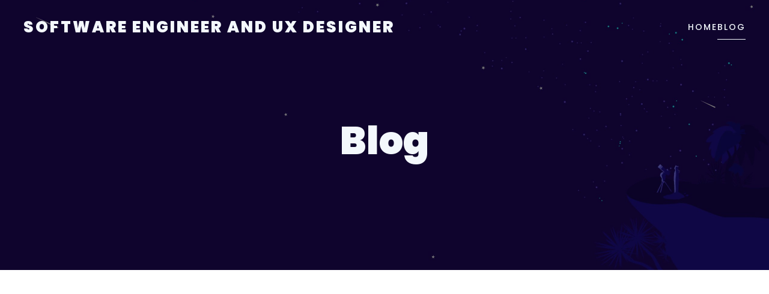

--- FILE ---
content_type: text/html; charset=UTF-8
request_url: https://ciappara.com/blog/
body_size: 12667
content:
<!DOCTYPE html>
<html dir="ltr" lang="en-US"
	prefix="og: https://ogp.me/ns#"  class='ketos-theme'>
<head>
	<meta charset="UTF-8">
	<meta name="viewport" content="width=device-width, initial-scale=1">
	<title>Blog - Software Engineer and UX Designer</title>
	<style id="--color-scheme">
		:root {
		--kubio-color-1: 246,103,102;--kubio-color-2: 111,58,255;--kubio-color-3: 15,250,255;--kubio-color-4: 214,77,246;--kubio-color-5: 243,248,252;--kubio-color-6: 32,8,94;--kubio-color-1-variant-1: 245,184,184;--kubio-color-1-variant-2: 246,103,102;--kubio-color-1-variant-3: 245,21,20;--kubio-color-1-variant-4: 160,67,66;--kubio-color-1-variant-5: 75,31,31;--kubio-color-2-variant-1: 235,228,255;--kubio-color-2-variant-2: 173,143,255;--kubio-color-2-variant-3: 111,58,255;--kubio-color-2-variant-4: 73,38,169;--kubio-color-2-variant-5: 36,19,84;--kubio-color-3-variant-1: 185,253,255;--kubio-color-3-variant-2: 100,251,255;--kubio-color-3-variant-3: 15,250,255;--kubio-color-3-variant-4: 10,166,169;--kubio-color-3-variant-5: 5,83,84;--kubio-color-4-variant-1: 245,241,245;--kubio-color-4-variant-2: 229,159,245;--kubio-color-4-variant-3: 214,77,246;--kubio-color-4-variant-4: 140,50,160;--kubio-color-4-variant-5: 66,23,75;--kubio-color-5-variant-1: 243,248,252;--kubio-color-5-variant-2: 159,210,251;--kubio-color-5-variant-3: 161,164,166;--kubio-color-5-variant-4: 75,173,251;--kubio-color-5-variant-5: 79,80,81;--kubio-color-6-variant-1: 60,15,178;--kubio-color-6-variant-2: 77,70,93;--kubio-color-6-variant-3: 54,39,93;--kubio-color-6-variant-4: 32,8,94;--kubio-color-6-variant-5: 3,1,8		}
	</style>
	
		<!-- All in One SEO 4.2.7.1 - aioseo.com -->
		<meta name="robots" content="max-image-preview:large" />
		<link rel="canonical" href="https://ciappara.com/blog/" />
		<meta name="generator" content="All in One SEO (AIOSEO) 4.2.7.1 " />
		<meta property="og:locale" content="en_US" />
		<meta property="og:site_name" content="Software Engineer and UX Designer - Daily Dev Issues Solved" />
		<meta property="og:type" content="article" />
		<meta property="og:title" content="Blog - Software Engineer and UX Designer" />
		<meta property="og:url" content="https://ciappara.com/blog/" />
		<meta property="article:published_time" content="2022-11-29T11:33:13+00:00" />
		<meta property="article:modified_time" content="2022-11-29T11:33:13+00:00" />
		<meta name="twitter:card" content="summary_large_image" />
		<meta name="twitter:title" content="Blog - Software Engineer and UX Designer" />
		<script type="application/ld+json" class="aioseo-schema">
			{"@context":"https:\/\/schema.org","@graph":[{"@type":"BreadcrumbList","@id":"https:\/\/ciappara.com\/blog\/#breadcrumblist","itemListElement":[{"@type":"ListItem","@id":"https:\/\/ciappara.com\/#listItem","position":1,"item":{"@type":"WebPage","@id":"https:\/\/ciappara.com\/","name":"Home","description":"Daily Dev Issues Solved","url":"https:\/\/ciappara.com\/"},"nextItem":"https:\/\/ciappara.com\/blog\/#listItem"},{"@type":"ListItem","@id":"https:\/\/ciappara.com\/blog\/#listItem","position":2,"item":{"@type":"WebPage","@id":"https:\/\/ciappara.com\/blog\/","name":"Blog","url":"https:\/\/ciappara.com\/blog\/"},"previousItem":"https:\/\/ciappara.com\/#listItem"}]},{"@type":"Organization","@id":"https:\/\/ciappara.com\/#organization","name":"Clive Ciappara - Software Engineer & UX Designer","url":"https:\/\/ciappara.com\/"},{"@type":"WebPage","@id":"https:\/\/ciappara.com\/blog\/#webpage","url":"https:\/\/ciappara.com\/blog\/","name":"Blog - Software Engineer and UX Designer","inLanguage":"en-US","isPartOf":{"@id":"https:\/\/ciappara.com\/#website"},"breadcrumb":{"@id":"https:\/\/ciappara.com\/blog\/#breadcrumblist"},"datePublished":"2022-11-29T11:33:13+01:00","dateModified":"2022-11-29T11:33:13+01:00"},{"@type":"WebSite","@id":"https:\/\/ciappara.com\/#website","url":"https:\/\/ciappara.com\/","name":"Clive Ciappara - Software Engineer & UX Designer","description":"Daily Dev Issues Solved","inLanguage":"en-US","publisher":{"@id":"https:\/\/ciappara.com\/#organization"}}]}
		</script>
		<!-- All in One SEO -->

<link rel="alternate" type="application/rss+xml" title="Software Engineer and UX Designer &raquo; Feed" href="https://ciappara.com/feed/" />
<link rel="alternate" type="application/rss+xml" title="Software Engineer and UX Designer &raquo; Comments Feed" href="https://ciappara.com/comments/feed/" />
				<script>
					(function () {
						var docEL = document.documentElement;
						var style = docEL.style;
						if (!("backgroundAttachment" in style)) return false;
						var oldValue = style.backgroundAttachment;
						style.backgroundAttachment = "fixed";
						var isSupported = (style.backgroundAttachment === "fixed");
						style.backgroundAttachment = oldValue;

						if (navigator.userAgent.toLowerCase().indexOf('mac') !== -1 && navigator.maxTouchPoints) {
							isSupported = false;
						}

						if (!isSupported) {
							console.warn('Kubio - Browser does not support attachment fix');
							document.documentElement.classList.add('kubio-attachment-fixed-support-fallback');
						}
					})()
				</script>

						<!-- This site uses the Google Analytics by MonsterInsights plugin v9.11.1 - Using Analytics tracking - https://www.monsterinsights.com/ -->
		<!-- Note: MonsterInsights is not currently configured on this site. The site owner needs to authenticate with Google Analytics in the MonsterInsights settings panel. -->
					<!-- No tracking code set -->
				<!-- / Google Analytics by MonsterInsights -->
		<script type="text/javascript">
window._wpemojiSettings = {"baseUrl":"https:\/\/s.w.org\/images\/core\/emoji\/14.0.0\/72x72\/","ext":".png","svgUrl":"https:\/\/s.w.org\/images\/core\/emoji\/14.0.0\/svg\/","svgExt":".svg","source":{"concatemoji":"https:\/\/ciappara.com\/wp-includes\/js\/wp-emoji-release.min.js?ver=6.1.9"}};
/*! This file is auto-generated */
!function(e,a,t){var n,r,o,i=a.createElement("canvas"),p=i.getContext&&i.getContext("2d");function s(e,t){var a=String.fromCharCode,e=(p.clearRect(0,0,i.width,i.height),p.fillText(a.apply(this,e),0,0),i.toDataURL());return p.clearRect(0,0,i.width,i.height),p.fillText(a.apply(this,t),0,0),e===i.toDataURL()}function c(e){var t=a.createElement("script");t.src=e,t.defer=t.type="text/javascript",a.getElementsByTagName("head")[0].appendChild(t)}for(o=Array("flag","emoji"),t.supports={everything:!0,everythingExceptFlag:!0},r=0;r<o.length;r++)t.supports[o[r]]=function(e){if(p&&p.fillText)switch(p.textBaseline="top",p.font="600 32px Arial",e){case"flag":return s([127987,65039,8205,9895,65039],[127987,65039,8203,9895,65039])?!1:!s([55356,56826,55356,56819],[55356,56826,8203,55356,56819])&&!s([55356,57332,56128,56423,56128,56418,56128,56421,56128,56430,56128,56423,56128,56447],[55356,57332,8203,56128,56423,8203,56128,56418,8203,56128,56421,8203,56128,56430,8203,56128,56423,8203,56128,56447]);case"emoji":return!s([129777,127995,8205,129778,127999],[129777,127995,8203,129778,127999])}return!1}(o[r]),t.supports.everything=t.supports.everything&&t.supports[o[r]],"flag"!==o[r]&&(t.supports.everythingExceptFlag=t.supports.everythingExceptFlag&&t.supports[o[r]]);t.supports.everythingExceptFlag=t.supports.everythingExceptFlag&&!t.supports.flag,t.DOMReady=!1,t.readyCallback=function(){t.DOMReady=!0},t.supports.everything||(n=function(){t.readyCallback()},a.addEventListener?(a.addEventListener("DOMContentLoaded",n,!1),e.addEventListener("load",n,!1)):(e.attachEvent("onload",n),a.attachEvent("onreadystatechange",function(){"complete"===a.readyState&&t.readyCallback()})),(e=t.source||{}).concatemoji?c(e.concatemoji):e.wpemoji&&e.twemoji&&(c(e.twemoji),c(e.wpemoji)))}(window,document,window._wpemojiSettings);
</script>
<style type="text/css">
img.wp-smiley,
img.emoji {
	display: inline !important;
	border: none !important;
	box-shadow: none !important;
	height: 1em !important;
	width: 1em !important;
	margin: 0 0.07em !important;
	vertical-align: -0.1em !important;
	background: none !important;
	padding: 0 !important;
}
</style>
	
<link rel='stylesheet' id='wp-block-library-css' href='https://ciappara.com/wp-includes/css/dist/block-library/style.min.css?ver=6.1.9' type='text/css' media='all' />
<link rel='stylesheet' id='classic-theme-styles-css' href='https://ciappara.com/wp-includes/css/classic-themes.min.css?ver=1' type='text/css' media='all' />
<style id='global-styles-inline-css' type='text/css'>
body{--wp--preset--color--black: #000000;--wp--preset--color--cyan-bluish-gray: #abb8c3;--wp--preset--color--white: #ffffff;--wp--preset--color--pale-pink: #f78da7;--wp--preset--color--vivid-red: #cf2e2e;--wp--preset--color--luminous-vivid-orange: #ff6900;--wp--preset--color--luminous-vivid-amber: #fcb900;--wp--preset--color--light-green-cyan: #7bdcb5;--wp--preset--color--vivid-green-cyan: #00d084;--wp--preset--color--pale-cyan-blue: #8ed1fc;--wp--preset--color--vivid-cyan-blue: #0693e3;--wp--preset--color--vivid-purple: #9b51e0;--wp--preset--gradient--vivid-cyan-blue-to-vivid-purple: linear-gradient(135deg,rgba(6,147,227,1) 0%,rgb(155,81,224) 100%);--wp--preset--gradient--light-green-cyan-to-vivid-green-cyan: linear-gradient(135deg,rgb(122,220,180) 0%,rgb(0,208,130) 100%);--wp--preset--gradient--luminous-vivid-amber-to-luminous-vivid-orange: linear-gradient(135deg,rgba(252,185,0,1) 0%,rgba(255,105,0,1) 100%);--wp--preset--gradient--luminous-vivid-orange-to-vivid-red: linear-gradient(135deg,rgba(255,105,0,1) 0%,rgb(207,46,46) 100%);--wp--preset--gradient--very-light-gray-to-cyan-bluish-gray: linear-gradient(135deg,rgb(238,238,238) 0%,rgb(169,184,195) 100%);--wp--preset--gradient--cool-to-warm-spectrum: linear-gradient(135deg,rgb(74,234,220) 0%,rgb(151,120,209) 20%,rgb(207,42,186) 40%,rgb(238,44,130) 60%,rgb(251,105,98) 80%,rgb(254,248,76) 100%);--wp--preset--gradient--blush-light-purple: linear-gradient(135deg,rgb(255,206,236) 0%,rgb(152,150,240) 100%);--wp--preset--gradient--blush-bordeaux: linear-gradient(135deg,rgb(254,205,165) 0%,rgb(254,45,45) 50%,rgb(107,0,62) 100%);--wp--preset--gradient--luminous-dusk: linear-gradient(135deg,rgb(255,203,112) 0%,rgb(199,81,192) 50%,rgb(65,88,208) 100%);--wp--preset--gradient--pale-ocean: linear-gradient(135deg,rgb(255,245,203) 0%,rgb(182,227,212) 50%,rgb(51,167,181) 100%);--wp--preset--gradient--electric-grass: linear-gradient(135deg,rgb(202,248,128) 0%,rgb(113,206,126) 100%);--wp--preset--gradient--midnight: linear-gradient(135deg,rgb(2,3,129) 0%,rgb(40,116,252) 100%);--wp--preset--duotone--dark-grayscale: url('#wp-duotone-dark-grayscale');--wp--preset--duotone--grayscale: url('#wp-duotone-grayscale');--wp--preset--duotone--purple-yellow: url('#wp-duotone-purple-yellow');--wp--preset--duotone--blue-red: url('#wp-duotone-blue-red');--wp--preset--duotone--midnight: url('#wp-duotone-midnight');--wp--preset--duotone--magenta-yellow: url('#wp-duotone-magenta-yellow');--wp--preset--duotone--purple-green: url('#wp-duotone-purple-green');--wp--preset--duotone--blue-orange: url('#wp-duotone-blue-orange');--wp--preset--font-size--small: 13px;--wp--preset--font-size--medium: 20px;--wp--preset--font-size--large: 36px;--wp--preset--font-size--x-large: 42px;--wp--preset--spacing--20: 0.44rem;--wp--preset--spacing--30: 0.67rem;--wp--preset--spacing--40: 1rem;--wp--preset--spacing--50: 1.5rem;--wp--preset--spacing--60: 2.25rem;--wp--preset--spacing--70: 3.38rem;--wp--preset--spacing--80: 5.06rem;}:where(.is-layout-flex){gap: 0.5em;}body .is-layout-flow > .alignleft{float: left;margin-inline-start: 0;margin-inline-end: 2em;}body .is-layout-flow > .alignright{float: right;margin-inline-start: 2em;margin-inline-end: 0;}body .is-layout-flow > .aligncenter{margin-left: auto !important;margin-right: auto !important;}body .is-layout-constrained > .alignleft{float: left;margin-inline-start: 0;margin-inline-end: 2em;}body .is-layout-constrained > .alignright{float: right;margin-inline-start: 2em;margin-inline-end: 0;}body .is-layout-constrained > .aligncenter{margin-left: auto !important;margin-right: auto !important;}body .is-layout-constrained > :where(:not(.alignleft):not(.alignright):not(.alignfull)){max-width: var(--wp--style--global--content-size);margin-left: auto !important;margin-right: auto !important;}body .is-layout-constrained > .alignwide{max-width: var(--wp--style--global--wide-size);}body .is-layout-flex{display: flex;}body .is-layout-flex{flex-wrap: wrap;align-items: center;}body .is-layout-flex > *{margin: 0;}:where(.wp-block-columns.is-layout-flex){gap: 2em;}.has-black-color{color: var(--wp--preset--color--black) !important;}.has-cyan-bluish-gray-color{color: var(--wp--preset--color--cyan-bluish-gray) !important;}.has-white-color{color: var(--wp--preset--color--white) !important;}.has-pale-pink-color{color: var(--wp--preset--color--pale-pink) !important;}.has-vivid-red-color{color: var(--wp--preset--color--vivid-red) !important;}.has-luminous-vivid-orange-color{color: var(--wp--preset--color--luminous-vivid-orange) !important;}.has-luminous-vivid-amber-color{color: var(--wp--preset--color--luminous-vivid-amber) !important;}.has-light-green-cyan-color{color: var(--wp--preset--color--light-green-cyan) !important;}.has-vivid-green-cyan-color{color: var(--wp--preset--color--vivid-green-cyan) !important;}.has-pale-cyan-blue-color{color: var(--wp--preset--color--pale-cyan-blue) !important;}.has-vivid-cyan-blue-color{color: var(--wp--preset--color--vivid-cyan-blue) !important;}.has-vivid-purple-color{color: var(--wp--preset--color--vivid-purple) !important;}.has-black-background-color{background-color: var(--wp--preset--color--black) !important;}.has-cyan-bluish-gray-background-color{background-color: var(--wp--preset--color--cyan-bluish-gray) !important;}.has-white-background-color{background-color: var(--wp--preset--color--white) !important;}.has-pale-pink-background-color{background-color: var(--wp--preset--color--pale-pink) !important;}.has-vivid-red-background-color{background-color: var(--wp--preset--color--vivid-red) !important;}.has-luminous-vivid-orange-background-color{background-color: var(--wp--preset--color--luminous-vivid-orange) !important;}.has-luminous-vivid-amber-background-color{background-color: var(--wp--preset--color--luminous-vivid-amber) !important;}.has-light-green-cyan-background-color{background-color: var(--wp--preset--color--light-green-cyan) !important;}.has-vivid-green-cyan-background-color{background-color: var(--wp--preset--color--vivid-green-cyan) !important;}.has-pale-cyan-blue-background-color{background-color: var(--wp--preset--color--pale-cyan-blue) !important;}.has-vivid-cyan-blue-background-color{background-color: var(--wp--preset--color--vivid-cyan-blue) !important;}.has-vivid-purple-background-color{background-color: var(--wp--preset--color--vivid-purple) !important;}.has-black-border-color{border-color: var(--wp--preset--color--black) !important;}.has-cyan-bluish-gray-border-color{border-color: var(--wp--preset--color--cyan-bluish-gray) !important;}.has-white-border-color{border-color: var(--wp--preset--color--white) !important;}.has-pale-pink-border-color{border-color: var(--wp--preset--color--pale-pink) !important;}.has-vivid-red-border-color{border-color: var(--wp--preset--color--vivid-red) !important;}.has-luminous-vivid-orange-border-color{border-color: var(--wp--preset--color--luminous-vivid-orange) !important;}.has-luminous-vivid-amber-border-color{border-color: var(--wp--preset--color--luminous-vivid-amber) !important;}.has-light-green-cyan-border-color{border-color: var(--wp--preset--color--light-green-cyan) !important;}.has-vivid-green-cyan-border-color{border-color: var(--wp--preset--color--vivid-green-cyan) !important;}.has-pale-cyan-blue-border-color{border-color: var(--wp--preset--color--pale-cyan-blue) !important;}.has-vivid-cyan-blue-border-color{border-color: var(--wp--preset--color--vivid-cyan-blue) !important;}.has-vivid-purple-border-color{border-color: var(--wp--preset--color--vivid-purple) !important;}.has-vivid-cyan-blue-to-vivid-purple-gradient-background{background: var(--wp--preset--gradient--vivid-cyan-blue-to-vivid-purple) !important;}.has-light-green-cyan-to-vivid-green-cyan-gradient-background{background: var(--wp--preset--gradient--light-green-cyan-to-vivid-green-cyan) !important;}.has-luminous-vivid-amber-to-luminous-vivid-orange-gradient-background{background: var(--wp--preset--gradient--luminous-vivid-amber-to-luminous-vivid-orange) !important;}.has-luminous-vivid-orange-to-vivid-red-gradient-background{background: var(--wp--preset--gradient--luminous-vivid-orange-to-vivid-red) !important;}.has-very-light-gray-to-cyan-bluish-gray-gradient-background{background: var(--wp--preset--gradient--very-light-gray-to-cyan-bluish-gray) !important;}.has-cool-to-warm-spectrum-gradient-background{background: var(--wp--preset--gradient--cool-to-warm-spectrum) !important;}.has-blush-light-purple-gradient-background{background: var(--wp--preset--gradient--blush-light-purple) !important;}.has-blush-bordeaux-gradient-background{background: var(--wp--preset--gradient--blush-bordeaux) !important;}.has-luminous-dusk-gradient-background{background: var(--wp--preset--gradient--luminous-dusk) !important;}.has-pale-ocean-gradient-background{background: var(--wp--preset--gradient--pale-ocean) !important;}.has-electric-grass-gradient-background{background: var(--wp--preset--gradient--electric-grass) !important;}.has-midnight-gradient-background{background: var(--wp--preset--gradient--midnight) !important;}.has-small-font-size{font-size: var(--wp--preset--font-size--small) !important;}.has-medium-font-size{font-size: var(--wp--preset--font-size--medium) !important;}.has-large-font-size{font-size: var(--wp--preset--font-size--large) !important;}.has-x-large-font-size{font-size: var(--wp--preset--font-size--x-large) !important;}
.wp-block-navigation a:where(:not(.wp-element-button)){color: inherit;}
:where(.wp-block-columns.is-layout-flex){gap: 2em;}
.wp-block-pullquote{font-size: 1.5em;line-height: 1.6;}
</style>
<link rel='stylesheet' id='ketos-theme-css' href='https://ciappara.com/wp-content/themes/ketos/style.css?ver=1.0.1' type='text/css' media='all' />
<link rel='stylesheet' id='ketos_local_google_fonts-css' href='https://ciappara.com/wp-content/themes/ketos//resources/google-fonts/style.css?ver=1.0.1' type='text/css' media='all' />
<script type='text/javascript' src='https://ciappara.com/wp-includes/js/jquery/jquery.min.js?ver=3.6.1' id='jquery-core-js'></script>
<script type='text/javascript' src='https://ciappara.com/wp-includes/js/jquery/jquery-migrate.min.js?ver=3.3.2' id='jquery-migrate-js'></script>
<link rel="https://api.w.org/" href="https://ciappara.com/wp-json/" /><link rel="alternate" type="application/json" href="https://ciappara.com/wp-json/wp/v2/pages/2470" /><link rel="EditURI" type="application/rsd+xml" title="RSD" href="https://ciappara.com/xmlrpc.php?rsd" />
<link rel="wlwmanifest" type="application/wlwmanifest+xml" href="https://ciappara.com/wp-includes/wlwmanifest.xml" />
<meta name="generator" content="WordPress 6.1.9" />
<link rel='shortlink' href='https://ciappara.com/?p=2470' />
<link rel="alternate" type="application/json+oembed" href="https://ciappara.com/wp-json/oembed/1.0/embed?url=https%3A%2F%2Fciappara.com%2Fblog%2F" />
<link rel="alternate" type="text/xml+oembed" href="https://ciappara.com/wp-json/oembed/1.0/embed?url=https%3A%2F%2Fciappara.com%2Fblog%2F&#038;format=xml" />
		<style data-kubio-theme-style="true">
		  html.ketos-theme #kubio [data-kubio-component="dropdown-menu"] ul, [data-kubio='kubio/menu-offscreen'] >div{justify-content:center !important}html.ketos-theme #kubio .ketos-header__k__4XWiQqjC9fL-nav .wp-block-kubio-column__container{}html.ketos-theme #kubio .ketos-header__k__4XWiQqjC9fL-nav .wp-block-kubio-column__container:nth-child(1) a{}html.ketos-theme #kubio .ketos-header__k__4XWiQqjC9fL-nav .wp-block-kubio-column__container:nth-child(2){}html.ketos-theme #kubio .ketos-header__k__4XWiQqjC9fL-nav div > .colibri-menu-container > ul.colibri-menu{justify-content:normal}html.ketos-theme #kubio .ketos-header__k__4XWiQqjC9fL-nav .wp-block-kubio-column__container .wp-block-kubio-logo{}html.ketos-theme #kubio .ketos-header__k__4XWiQqjC9fL-nav{padding-top:20px !important;padding-bottom:20px !important}html.ketos-theme #kubio [data-selective-refresh='kubio-theme-components-innerheader-topbar']{display:none}html.ketos-theme #kubio .ketos-header__k__KFTMhA6WOVh-outer{min-height:auto;background-color:rgba(103,83,233,1);background-image:url("https://ciappara.com/wp-content/themes/ketos/resources/images/background-image.jpg");background-position:%s;background-attachment:scroll;background-repeat:no-repeat;background-size:cover;padding-top:90px;padding-bottom:160px}html.ketos-theme #kubio .ketos-header__k__KFTMhA6WOVh-outer .background-layer .shape-layer{background-image:url(https://ciappara.com/wp-content/themes/ketos//resources/images/header-shapes/none.png);background-size:%s}html.ketos-theme #kubio .ketos-header__k__KFTMhA6WOVh-outer .background-layer .overlay-layer{background-color:rgba(0,0,0,0.5)}html.ketos-theme #kubio .ketos-header__k__KFTMhA6WOVh-outer .h-separator{height:100px !important}html.ketos-theme #kubio .ketos-front-header__k__J6FPNZyUrn-outer .wp-block-kubio-column__container:nth-child(2){display:block}html.ketos-theme #kubio .ketos-front-header__k__J6FPNZyUrn-outer{min-height:auto;background-color:rgba(234,234,234,0.5);background-image:url("https://ciappara.com/wp-content/themes/ketos/resources/images/background-image.jpg");background-position:top right;background-attachment:scroll;background-repeat:no-repeat;background-size:cover;padding-top:140px;padding-bottom:140px}html.ketos-theme #kubio .ketos-front-header__k__J6FPNZyUrn-outer .background-layer .overlay-layer{background-color:rgba(0,0,0,0.5)}html.ketos-theme #kubio .ketos-front-header__k__J6FPNZyUrn-outer .h-separator svg path{background-color:#FFFFFF;fill:#FFFFFF}html.ketos-theme #kubio .ketos-front-header__k__J6FPNZyUrn-outer .h-separator{height:100px !important}html.ketos-theme #kubio [data-kubio-partial-refresh='title'] .wp-block-kubio-heading__text{text-align:left}html.ketos-theme #kubio [data-kubio-partial-refresh='subtitle'] .wp-block-kubio-text__text{text-align:left}html.ketos-theme #kubio .ketos-front-header__k__xLwdIMLPC_l-nav .wp-block-kubio-column__container{}html.ketos-theme #kubio .ketos-front-header__k__xLwdIMLPC_l-nav .wp-block-kubio-column__container:nth-child(1) a{}html.ketos-theme #kubio .ketos-front-header__k__xLwdIMLPC_l-nav .wp-block-kubio-column__container:nth-child(2){}html.ketos-theme #kubio .ketos-front-header__k__xLwdIMLPC_l-nav div > .colibri-menu-container > ul.colibri-menu{justify-content:normal}html.ketos-theme #kubio .ketos-front-header__k__xLwdIMLPC_l-nav .wp-block-kubio-column__container .wp-block-kubio-logo{}html.ketos-theme #kubio .ketos-front-header__k__xLwdIMLPC_l-nav{padding-top:20px !important;padding-bottom:20px !important}html.ketos-theme #kubio [data-selective-refresh='kubio-theme-components-frontheader-topbar']{display:none}html.ketos-theme #kubio .wp-block-kubio-hero div.wp-block-kubio-image__frameImage{border-style:solid;background-color:transparent}html.ketos-theme #kubio .wp-block-kubio-hero .wp-block-kubio-image__frameImage{background-color:rgba(255, 255, 255, 1);border-color:rgba(255, 255, 255, 1);width:100%;height:100%;transform:translateX(10%) translateY(10%);border-width:10px;z-index:1}html.ketos-theme #kubio .wp-block-kubio-hero  .wp-block-kubio-image__frameImage{box-shadow:}html.ketos-theme #kubio .wp-block-kubio-post-featured-image.kubio-post-featured-image--image-missing{display:block}html.ketos-theme #kubio .wp-block-kubio-post-featured-image{background-color:rgb(243, 248, 252)}html.ketos-theme #kubio [data-kubio-partial-refresh='buttons']{text-align:left}@media (max-width: 767px){html.ketos-theme #kubio .ketos-header__k__KFTMhA6WOVh-outer{background-attachment:none}html.ketos-theme #kubio .ketos-front-header__k__J6FPNZyUrn-outer{background-attachment:none}}@media (min-width: 1024px){html.ketos-theme #kubio .ketos-front-header__k__J6FPNZyUrn-outer .wp-block-kubio-column__container{width:50%}html.ketos-theme #kubio .ketos-front-header__k__J6FPNZyUrn-outer .wp-block-kubio-column__container:nth-child(1){order:1}html.ketos-theme #kubio .ketos-front-header__k__J6FPNZyUrn-outer .wp-block-kubio-row__inner .wp-block-kubio-column__container:first-child{width:calc(50% - 5px) !important}html.ketos-theme #kubio .ketos-front-header__k__J6FPNZyUrn-outer .wp-block-kubio-row__inner .wp-block-kubio-column__container:nth-child(2){width:calc(100% - 50% - 5px) !important}}		</style>
		</head>

<body id="kubio" class="page-template-default page page-id-2470">
<svg xmlns="http://www.w3.org/2000/svg" viewBox="0 0 0 0" width="0" height="0" focusable="false" role="none" style="visibility: hidden; position: absolute; left: -9999px; overflow: hidden;" ><defs><filter id="wp-duotone-dark-grayscale"><feColorMatrix color-interpolation-filters="sRGB" type="matrix" values=" .299 .587 .114 0 0 .299 .587 .114 0 0 .299 .587 .114 0 0 .299 .587 .114 0 0 " /><feComponentTransfer color-interpolation-filters="sRGB" ><feFuncR type="table" tableValues="0 0.49803921568627" /><feFuncG type="table" tableValues="0 0.49803921568627" /><feFuncB type="table" tableValues="0 0.49803921568627" /><feFuncA type="table" tableValues="1 1" /></feComponentTransfer><feComposite in2="SourceGraphic" operator="in" /></filter></defs></svg><svg xmlns="http://www.w3.org/2000/svg" viewBox="0 0 0 0" width="0" height="0" focusable="false" role="none" style="visibility: hidden; position: absolute; left: -9999px; overflow: hidden;" ><defs><filter id="wp-duotone-grayscale"><feColorMatrix color-interpolation-filters="sRGB" type="matrix" values=" .299 .587 .114 0 0 .299 .587 .114 0 0 .299 .587 .114 0 0 .299 .587 .114 0 0 " /><feComponentTransfer color-interpolation-filters="sRGB" ><feFuncR type="table" tableValues="0 1" /><feFuncG type="table" tableValues="0 1" /><feFuncB type="table" tableValues="0 1" /><feFuncA type="table" tableValues="1 1" /></feComponentTransfer><feComposite in2="SourceGraphic" operator="in" /></filter></defs></svg><svg xmlns="http://www.w3.org/2000/svg" viewBox="0 0 0 0" width="0" height="0" focusable="false" role="none" style="visibility: hidden; position: absolute; left: -9999px; overflow: hidden;" ><defs><filter id="wp-duotone-purple-yellow"><feColorMatrix color-interpolation-filters="sRGB" type="matrix" values=" .299 .587 .114 0 0 .299 .587 .114 0 0 .299 .587 .114 0 0 .299 .587 .114 0 0 " /><feComponentTransfer color-interpolation-filters="sRGB" ><feFuncR type="table" tableValues="0.54901960784314 0.98823529411765" /><feFuncG type="table" tableValues="0 1" /><feFuncB type="table" tableValues="0.71764705882353 0.25490196078431" /><feFuncA type="table" tableValues="1 1" /></feComponentTransfer><feComposite in2="SourceGraphic" operator="in" /></filter></defs></svg><svg xmlns="http://www.w3.org/2000/svg" viewBox="0 0 0 0" width="0" height="0" focusable="false" role="none" style="visibility: hidden; position: absolute; left: -9999px; overflow: hidden;" ><defs><filter id="wp-duotone-blue-red"><feColorMatrix color-interpolation-filters="sRGB" type="matrix" values=" .299 .587 .114 0 0 .299 .587 .114 0 0 .299 .587 .114 0 0 .299 .587 .114 0 0 " /><feComponentTransfer color-interpolation-filters="sRGB" ><feFuncR type="table" tableValues="0 1" /><feFuncG type="table" tableValues="0 0.27843137254902" /><feFuncB type="table" tableValues="0.5921568627451 0.27843137254902" /><feFuncA type="table" tableValues="1 1" /></feComponentTransfer><feComposite in2="SourceGraphic" operator="in" /></filter></defs></svg><svg xmlns="http://www.w3.org/2000/svg" viewBox="0 0 0 0" width="0" height="0" focusable="false" role="none" style="visibility: hidden; position: absolute; left: -9999px; overflow: hidden;" ><defs><filter id="wp-duotone-midnight"><feColorMatrix color-interpolation-filters="sRGB" type="matrix" values=" .299 .587 .114 0 0 .299 .587 .114 0 0 .299 .587 .114 0 0 .299 .587 .114 0 0 " /><feComponentTransfer color-interpolation-filters="sRGB" ><feFuncR type="table" tableValues="0 0" /><feFuncG type="table" tableValues="0 0.64705882352941" /><feFuncB type="table" tableValues="0 1" /><feFuncA type="table" tableValues="1 1" /></feComponentTransfer><feComposite in2="SourceGraphic" operator="in" /></filter></defs></svg><svg xmlns="http://www.w3.org/2000/svg" viewBox="0 0 0 0" width="0" height="0" focusable="false" role="none" style="visibility: hidden; position: absolute; left: -9999px; overflow: hidden;" ><defs><filter id="wp-duotone-magenta-yellow"><feColorMatrix color-interpolation-filters="sRGB" type="matrix" values=" .299 .587 .114 0 0 .299 .587 .114 0 0 .299 .587 .114 0 0 .299 .587 .114 0 0 " /><feComponentTransfer color-interpolation-filters="sRGB" ><feFuncR type="table" tableValues="0.78039215686275 1" /><feFuncG type="table" tableValues="0 0.94901960784314" /><feFuncB type="table" tableValues="0.35294117647059 0.47058823529412" /><feFuncA type="table" tableValues="1 1" /></feComponentTransfer><feComposite in2="SourceGraphic" operator="in" /></filter></defs></svg><svg xmlns="http://www.w3.org/2000/svg" viewBox="0 0 0 0" width="0" height="0" focusable="false" role="none" style="visibility: hidden; position: absolute; left: -9999px; overflow: hidden;" ><defs><filter id="wp-duotone-purple-green"><feColorMatrix color-interpolation-filters="sRGB" type="matrix" values=" .299 .587 .114 0 0 .299 .587 .114 0 0 .299 .587 .114 0 0 .299 .587 .114 0 0 " /><feComponentTransfer color-interpolation-filters="sRGB" ><feFuncR type="table" tableValues="0.65098039215686 0.40392156862745" /><feFuncG type="table" tableValues="0 1" /><feFuncB type="table" tableValues="0.44705882352941 0.4" /><feFuncA type="table" tableValues="1 1" /></feComponentTransfer><feComposite in2="SourceGraphic" operator="in" /></filter></defs></svg><svg xmlns="http://www.w3.org/2000/svg" viewBox="0 0 0 0" width="0" height="0" focusable="false" role="none" style="visibility: hidden; position: absolute; left: -9999px; overflow: hidden;" ><defs><filter id="wp-duotone-blue-orange"><feColorMatrix color-interpolation-filters="sRGB" type="matrix" values=" .299 .587 .114 0 0 .299 .587 .114 0 0 .299 .587 .114 0 0 .299 .587 .114 0 0 " /><feComponentTransfer color-interpolation-filters="sRGB" ><feFuncR type="table" tableValues="0.098039215686275 1" /><feFuncG type="table" tableValues="0 0.66274509803922" /><feFuncB type="table" tableValues="0.84705882352941 0.41960784313725" /><feFuncA type="table" tableValues="1 1" /></feComponentTransfer><feComposite in2="SourceGraphic" operator="in" /></filter></defs></svg><div class="site" id="page-top">
			<script>
			/(trident|msie)/i.test(navigator.userAgent) && document.getElementById && window.addEventListener && window.addEventListener("hashchange", function () {
				var t, e = location.hash.substring(1);
				/^[A-z0-9_-]+$/.test(e) && (t = document.getElementById(e)) && (/^(?:a|select|input|button|textarea)$/i.test(t.tagName) || (t.tabIndex = -1), t.focus())
			}, !1);
		</script>
		<a class="skip-link screen-reader-text" href="#content">
			Skip to content		</a>
				<div class="header header-inner-page">
			<div class="wp-block wp-block-kubio-navigation  position-relative wp-block-kubio-navigation__outer h-navigation_overlap kubio-theme-nav-boxed ketos-header__k__LcfRdXOzz7-outer ketos-local-1085-outer h-navigation_overlap" data-kubio="kubio/navigation" data-kubio-component="overlap" data-kubio-settings="true" id="navigation">
		<div class="wp-block wp-block-kubio-navigation-section  position-relative wp-block-kubio-navigation-section__nav ketos-header__k__4XWiQqjC9fL-nav ketos-local-1126-nav h-section h-navigation" data-kubio="kubio/navigation-section" data-kubio-component="navigation" data-kubio-settings="{&quot;sticky&quot;:false,&quot;overlap&quot;:true}">
		<div class="position-relative wp-block-kubio-navigation-section__nav-section ketos-header__k__4XWiQqjC9fL-nav-section ketos-local-1126-nav-section    h-section-boxed-container">
			<div class="wp-block wp-block-kubio-navigation-items  position-relative wp-block-kubio-navigation-items__outer ketos-header__k__CQURXsrtkEk-outer ketos-local-1127-outer" data-kubio="kubio/navigation-items" data-nav-normal="true">
				<div class="wp-block wp-block-kubio-row  position-relative wp-block-kubio-row__container ketos-header__k__Mw4e1uNRYEK-container ketos-local-1128-container gutters-row-lg-2 gutters-row-v-lg-0 gutters-row-md-0 gutters-row-v-md-0 gutters-row-2 gutters-row-v-0" data-kubio="kubio/row">
					<div class="position-relative wp-block-kubio-row__inner ketos-header__k__Mw4e1uNRYEK-inner ketos-local-1128-inner h-row align-items-lg-stretch align-items-md-stretch align-items-stretch justify-content-lg-center justify-content-md-center justify-content-center gutters-col-lg-2 gutters-col-v-lg-0 gutters-col-md-0 gutters-col-v-md-0 gutters-col-2 gutters-col-v-0">
						<div class="wp-block wp-block-kubio-column  position-relative wp-block-kubio-column__container ketos-header__k__uVCn1NyKcAR-container ketos-local-1129-container d-flex h-col-lg-auto h-col-md-auto h-col" data-kubio="kubio/column">
							<div class="position-relative wp-block-kubio-column__inner ketos-header__k__uVCn1NyKcAR-inner ketos-local-1129-inner d-flex h-flex-basis h-px-lg-0 v-inner-lg-0 h-px-md-2 v-inner-md-0 h-px-2 v-inner-2">
								<div class="position-relative wp-block-kubio-column__align ketos-header__k__uVCn1NyKcAR-align ketos-local-1129-align h-y-container h-column__content h-column__v-align flex-basis-auto align-self-lg-center align-self-md-center align-self-center">
											<div data-kubio-partial-refresh='logo'>
			<a class="wp-block wp-block-kubio-logo position-relative wp-block-kubio-logo__container  kubio-logo-direction-row ketos-header__k__VjoiaMOq-82-container ketos-local--container"
   data-kubio="kubio/logo" href="https://ciappara.com/">
		<span class="position-relative wp-block-kubio-logo__text  ketos-header__k__VjoiaMOq-82-text ketos-local--text">
		Software Engineer and UX Designer	</span>
	</a>
		</div>
										</div>
							</div>
						</div>
						<div class="wp-block wp-block-kubio-column  kubio-hide-on-mobile position-relative wp-block-kubio-column__container ketos-header__k__WzOWYt4IiRV-container ketos-local-1131-container d-flex h-col-lg h-col-md h-col-auto" data-kubio="kubio/column">
							<div class="position-relative wp-block-kubio-column__inner ketos-header__k__WzOWYt4IiRV-inner ketos-local-1131-inner d-flex h-flex-basis h-px-lg-0 v-inner-lg-0 h-px-md-0 v-inner-md-0 h-px-0 v-inner-0">
								<div class="position-relative wp-block-kubio-column__align ketos-header__k__WzOWYt4IiRV-align ketos-local-1131-align h-y-container h-column__content h-column__v-align flex-basis-100 align-self-lg-center align-self-md-center align-self-center">
									<div class="wp-block wp-block-kubio-spacer  position-relative wp-block-kubio-spacer__container ketos-header__k__ZYMyzT_8fsY-container ketos-local-1132-container" data-kubio="kubio/spacer"></div>
								</div>
							</div>
						</div>
						<div class="wp-block wp-block-kubio-column  position-relative wp-block-kubio-column__container ketos-header__k__-v2CwntpQFq-container ketos-local-1133-container d-flex h-col-lg-auto h-col-md-auto h-col-auto" data-kubio="kubio/column">
							<div class="position-relative wp-block-kubio-column__inner ketos-header__k__-v2CwntpQFq-inner ketos-local-1133-inner d-flex h-flex-basis h-px-lg-0 v-inner-lg-0 h-px-md-0 v-inner-md-0 h-px-2 v-inner-2">
								<div class="position-relative wp-block-kubio-column__align ketos-header__k__-v2CwntpQFq-align ketos-local-1133-align h-y-container h-column__content h-column__v-align flex-basis-auto align-self-lg-center align-self-md-center align-self-center">
									<div class="wp-block wp-block-kubio-dropdown-menu  position-relative wp-block-kubio-dropdown-menu__outer ketos-front-header__k__c6BbujDIAOY-outer ketos-local-246-outer kubio-dropdown-menu h-ignore-global-body-typography bordered-active-item bordered-active-item--bottom bordered-active-item  effect-borders-grow grow-from-left has-offcanvas-mobile" data-kubio="kubio/dropdown-menu" data-kubio-component="dropdown-menu" data-kubio-settings="[]">
	<div class="wp-block wp-block-kubio-menu-items  position-relative wp-block-kubio-menu-items__outer ketos-front-header__k__K5qy1wT2BoI-outer ketos-local-247-outer kubio-menu" data-kubio="kubio/menu-items">
		<ul id="menu-primary-menu" class="menu kubio-has-gap-fallback"><li id="menu-item-2472" class="menu-item menu-item-type-post_type menu-item-object-page menu-item-2472"><a href="https://ciappara.com/front_page/" style=";--kubio-menu-item-depth:0">Home</a></li>
<li id="menu-item-2473" class="menu-item menu-item-type-post_type menu-item-object-page current-menu-item page_item page-item-2470 current_page_item menu-item-2473"><a href="https://ciappara.com/blog/" aria-current="page" style=";--kubio-menu-item-depth:0">Blog</a></li>
</ul>	</div>
	<div class="wp-block wp-block-kubio-menu-offscreen  position-relative wp-block-kubio-menu-offscreen__container ketos-front-header__k__r1Ph182_RWJ-container ketos-local-248-container" data-kubio="kubio/menu-offscreen">
		<div class="position-relative wp-block-kubio-menu-offscreen__align ketos-front-header__k__r1Ph182_RWJ-align ketos-local-248-align">
			<button class="position-relative wp-block-kubio-menu-offscreen__iconWrapper ketos-front-header__k__r1Ph182_RWJ-iconWrapper ketos-local-248-iconWrapper kubio-offscreen-icon-wrapper" data-target="#kubio-offscreen-6371ef72b7947" data-target-id="kubio-offscreen-6371ef72b7947" data-direction="right" data-width="300px" data-offcanvas-overlay-id="kubio-offscreen-6371ef72b7947-overlay" data-kubio-component="offcanvas" data-kubio-settings="[]">
				<span class="h-svg-icon wp-block-kubio-menu-offscreen__icon ketos-front-header__k__r1Ph182_RWJ-icon ketos-local-248-icon" name="font-awesome/navicon">
					<svg version="1.1" xmlns="http://www.w3.org/2000/svg" xmlns:xlink="http://www.w3.org/1999/xlink" id="navicon" viewBox="0 0 1536 1896.0833">
						<path d="M1536 1344v128q0 26-19 45t-45 19H64q-26 0-45-19t-19-45v-128q0-26 19-45t45-19h1408q26 0 45 19t19 45zm0-512v128q0 26-19 45t-45 19H64q-26 0-45-19T0 960V832q0-26 19-45t45-19h1408q26 0 45 19t19 45zm0-512v128q0 26-19 45t-45 19H64q-26 0-45-19T0 448V320q0-26 19-45t45-19h1408q26 0 45 19t19 45z"/></svg>
					</span>
				</button>
			</div>
			<div class="position-relative wp-block-kubio-menu-offscreen__offscreenOverlay ketos-front-header__k__r1Ph182_RWJ-offscreenOverlay ketos-local-248-offscreenOverlay kubio-offscreen-overlay offscreen-overlay" id="kubio-offscreen-6371ef72b7947-overlay"></div>
			<div class="position-relative wp-block-kubio-menu-offscreen__offscreen ketos-front-header__k__r1Ph182_RWJ-offscreen ketos-local-248-offscreen kubio-offscreen offscreen hide" id="kubio-offscreen-6371ef72b7947">
				<div class="position-relative wp-block-kubio-menu-offscreen__inner ketos-front-header__k__r1Ph182_RWJ-inner ketos-local-248-inner">
					<div class="wp-block wp-block-kubio-menu-offscreen-content  position-relative wp-block-kubio-menu-offscreen-content__container ketos-front-header__k__4fttDua62gk-container ketos-local-249-container" data-kubio="kubio/menu-offscreen-content">
						<div class="wp-block wp-block-kubio-row  position-relative wp-block-kubio-row__container ketos-front-header__k__oEwMj8zqLa0-container ketos-local-250-container gutters-row-lg-3 gutters-row-v-lg-2 gutters-row-md-3 gutters-row-v-md-2 gutters-row-0 gutters-row-v-2" data-kubio="kubio/row">
							<div class="background-wrapper">
								<div class="background-layer background-layer-media-container-lg"></div>
								<div class="background-layer background-layer-media-container-md"></div>
								<div class="background-layer background-layer-media-container"></div>
							</div>
							<div class="position-relative wp-block-kubio-row__inner ketos-front-header__k__oEwMj8zqLa0-inner ketos-local-250-inner h-row align-items-lg-stretch align-items-md-stretch align-items-stretch justify-content-lg-center justify-content-md-center justify-content-center gutters-col-lg-3 gutters-col-v-lg-2 gutters-col-md-3 gutters-col-v-md-2 gutters-col-0 gutters-col-v-2">
								<div class="wp-block wp-block-kubio-column  position-relative wp-block-kubio-column__container ketos-front-header__k__dySu33XviAE-container ketos-local-251-container d-flex h-col-lg-auto h-col-md-auto h-col-auto" data-kubio="kubio/column">
									<div class="position-relative wp-block-kubio-column__inner ketos-front-header__k__dySu33XviAE-inner ketos-local-251-inner d-flex h-flex-basis h-px-lg-2 v-inner-lg-2 h-px-md-2 v-inner-md-2 h-px-2 v-inner-2">
										<div class="background-wrapper">
											<div class="background-layer background-layer-media-container-lg"></div>
											<div class="background-layer background-layer-media-container-md"></div>
											<div class="background-layer background-layer-media-container"></div>
										</div>
										<div class="position-relative wp-block-kubio-column__align ketos-front-header__k__dySu33XviAE-align ketos-local-251-align h-y-container h-column__content h-column__v-align flex-basis-100 align-self-lg-start align-self-md-start align-self-start">
													<div data-kubio-partial-refresh='logo'>
			<a class="wp-block wp-block-kubio-logo position-relative wp-block-kubio-logo__container  kubio-logo-direction-row ketos-front-header__k__afIZ7lcsb-container ketos-local--container"
   data-kubio="kubio/logo" href="https://ciappara.com/">
		<span class="position-relative wp-block-kubio-logo__text  ketos-front-header__k__afIZ7lcsb-text ketos-local--text">
		Software Engineer and UX Designer	</span>
	</a>
		</div>
												</div>
									</div>
								</div>
							</div>
						</div>
						<div class="wp-block wp-block-kubio-accordion-menu  position-relative wp-block-kubio-accordion-menu__outer ketos-front-header__k__RfKm7zJUMjR-outer ketos-local-253-outer kubio-accordion-menu h-ignore-global-body-typography" data-kubio="kubio/accordion-menu" data-kubio-component="accordion-menu" data-kubio-settings="[]">
							<div class="wp-block wp-block-kubio-menu-items  position-relative wp-block-kubio-menu-items__outer ketos-front-header__k__7riXk8OqsUS-outer ketos-local-254-outer kubio-menu" data-kubio="kubio/menu-items">
								<ul id="menu-primary-menu-1" class="menu kubio-has-gap-fallback"><li class="menu-item menu-item-type-post_type menu-item-object-page menu-item-2472"><a href="https://ciappara.com/front_page/" style=";--kubio-menu-item-depth:0">Home</a></li>
<li class="menu-item menu-item-type-post_type menu-item-object-page current-menu-item page_item page-item-2470 current_page_item menu-item-2473"><a href="https://ciappara.com/blog/" aria-current="page" style=";--kubio-menu-item-depth:0">Blog</a></li>
</ul>							</div>
						</div>
						<div class="wp-block wp-block-kubio-row  position-relative wp-block-kubio-row__container ketos-front-header__k__ridFgk2UVqX-container ketos-local-255-container gutters-row-lg-3 gutters-row-v-lg-2 gutters-row-md-3 gutters-row-v-md-2 gutters-row-0 gutters-row-v-2" data-kubio="kubio/row">
							<div class="background-wrapper">
								<div class="background-layer background-layer-media-container-lg"></div>
								<div class="background-layer background-layer-media-container-md"></div>
								<div class="background-layer background-layer-media-container"></div>
							</div>
							<div class="position-relative wp-block-kubio-row__inner ketos-front-header__k__ridFgk2UVqX-inner ketos-local-255-inner h-row align-items-lg-stretch align-items-md-stretch align-items-stretch justify-content-lg-center justify-content-md-center justify-content-center gutters-col-lg-3 gutters-col-v-lg-2 gutters-col-md-3 gutters-col-v-md-2 gutters-col-0 gutters-col-v-2">
								<div class="wp-block wp-block-kubio-column  position-relative wp-block-kubio-column__container ketos-front-header__k__7AuOkWajPWG-container ketos-local-256-container d-flex h-col-lg-auto h-col-md-auto h-col-auto" data-kubio="kubio/column">
									<div class="position-relative wp-block-kubio-column__inner ketos-front-header__k__7AuOkWajPWG-inner ketos-local-256-inner d-flex h-flex-basis h-px-lg-2 v-inner-lg-2 h-px-md-2 v-inner-md-2 h-px-2 v-inner-2">
										<div class="background-wrapper">
											<div class="background-layer background-layer-media-container-lg"></div>
											<div class="background-layer background-layer-media-container-md"></div>
											<div class="background-layer background-layer-media-container"></div>
										</div>
										<div class="position-relative wp-block-kubio-column__align ketos-front-header__k__7AuOkWajPWG-align ketos-local-256-align h-y-container h-column__content h-column__v-align flex-basis-100 align-self-lg-center align-self-md-center align-self-center">
											    <div class="h-global-transition-all">
        &copy; 2026 Software Engineer and UX Designer    </div>
    										</div>
									</div>
								</div>
							</div>
						</div>
					</div>
				</div>
			</div>
		</div>
	</div>
								</div>
							</div>
						</div>
					</div>
				</div>
			</div>
		</div>
	</div>
</div>
<div style="" class="wp-block wp-block-kubio-hero  position-relative wp-block-kubio-hero__outer ketos-header__k__KFTMhA6WOVh-outer ketos-local-1206-outer d-flex h-section-global-spacing align-items-lg-center align-items-md-center align-items-center" data-kubio="kubio/hero" id="hero">
			<div class="background-wrapper" data-colibri-hide-pen="true">
			<div class="background-layer">
				<div class="background-layer">
														</div>
									<div class="overlay-layer"></div>
								<div class="shape-layer none"></div>
			</div>
		</div>
			<div class="position-relative wp-block-kubio-hero__inner ketos-header__k__KFTMhA6WOVh-inner ketos-local-1206-inner h-navigation-padding h-section-grid-container h-section-boxed-container">
		<script type='text/javascript'>
			(function () {
				// forEach polyfill
				if (!NodeList.prototype.forEach) {
					NodeList.prototype.forEach = function (callback) {
						for (var i = 0; i < this.length; i++) {
							callback.call(this, this.item(i));
						}
					}
				}
				var navigation = document.querySelector('[data-colibri-navigation-overlap="true"], .h-navigation_overlap');
				if (navigation) {
					var els = document
						.querySelectorAll('.h-navigation-padding');
					if (els.length) {
						els.forEach(function (item) {
							item.style.paddingTop = navigation.offsetHeight + "px";
						});
					}
				}
			})();
		</script>
		<div class="wp-block wp-block-kubio-row  position-relative wp-block-kubio-row__container ketos-header__k__vv0pRzL5YoZ-container ketos-local-1207-container gutters-row-lg-0 gutters-row-v-lg-0 gutters-row-md-0 gutters-row-v-md-0 gutters-row-0 gutters-row-v-0" data-kubio="kubio/row">
			<div class="position-relative wp-block-kubio-row__inner ketos-header__k__vv0pRzL5YoZ-inner ketos-local-1207-inner h-row align-items-lg-stretch align-items-md-stretch align-items-stretch justify-content-lg-center justify-content-md-center justify-content-center gutters-col-lg-0 gutters-col-v-lg-0 gutters-col-md-0 gutters-col-v-md-0 gutters-col-0 gutters-col-v-0">
				<div class="wp-block wp-block-kubio-column  position-relative wp-block-kubio-column__container ketos-header__k__vPVKm6K-swr-container ketos-local-1208-container d-flex h-col-lg-auto h-col-md-auto h-col-auto" data-kubio="kubio/column">
					<div class="position-relative wp-block-kubio-column__inner ketos-header__k__vPVKm6K-swr-inner ketos-local-1208-inner d-flex h-flex-basis h-px-lg-2 v-inner-lg-2 h-px-md-2 v-inner-md-2 h-px-2 v-inner-2">
						<div class="position-relative wp-block-kubio-column__align ketos-header__k__vPVKm6K-swr-align ketos-local-1208-align h-y-container h-column__content h-column__v-align flex-basis-100 align-self-lg-center align-self-md-center align-self-center">
							<h1 class="wp-block wp-block-kubio-page-title  position-relative wp-block-kubio-page-title__container ketos-header__k__SzZXH7PdCL-container ketos-local-1209-container" data-kubio="kubio/page-title">
	Blog</h1>
						</div>
					</div>
				</div>
			</div>
		</div>
	</div>
</div>
		</div>
		<script type='text/javascript'>
			(function () {
				// forEach polyfill
				if (!NodeList.prototype.forEach) {
					NodeList.prototype.forEach = function (callback) {
						for (var i = 0; i < this.length; i++) {
							callback.call(this, this.item(i));
						}
					}
				}
				var navigation = document.querySelector('[data-colibri-navigation-overlap="true"], .h-navigation_overlap');
				if (navigation) {
					var els = document
						.querySelectorAll('.h-navigation-padding');
					if (els.length) {
						els.forEach(function (item) {
							item.style.paddingTop = navigation.offsetHeight + "px";
						});
					}
				}
			})();
		</script>
					<div id="content">
			<div id="post-2470" class="  wp-block wp-block-kubio-section  position-relative wp-block-kubio-section__outer ketos-page__k__p7Z7tbZgOg-outer ketos-local-895-outer d-flex h-section-global-spacing align-items-lg-center align-items-md-center align-items-center" data-kubio="kubio/section">
	<div class="position-relative wp-block-kubio-section__inner ketos-page__k__p7Z7tbZgOg-inner ketos-local-895-inner h-section-grid-container h-section-boxed-container">
		<div class="wp-block wp-block-kubio-row  position-relative wp-block-kubio-row__container ketos-page__k__BI8NFTorih-container ketos-local-896-container gutters-row-lg-2 gutters-row-v-lg-2 gutters-row-md-2 gutters-row-v-md-2 gutters-row-2 gutters-row-v-2" data-kubio="kubio/row">
			<div class="position-relative wp-block-kubio-row__inner ketos-page__k__BI8NFTorih-inner ketos-local-896-inner h-row align-items-lg-stretch align-items-md-stretch align-items-stretch justify-content-lg-center justify-content-md-center justify-content-center gutters-col-lg-2 gutters-col-v-lg-2 gutters-col-md-2 gutters-col-v-md-2 gutters-col-2 gutters-col-v-2">
				<div class="wp-block wp-block-kubio-column  position-relative wp-block-kubio-column__container ketos-page__k__DbkmkmgSJj-container ketos-local-897-container d-flex h-col-lg-auto h-col-md-auto h-col-auto" data-kubio="kubio/column">
					<div class="position-relative wp-block-kubio-column__inner ketos-page__k__DbkmkmgSJj-inner ketos-local-897-inner d-flex h-flex-basis h-px-lg-2 v-inner-lg-2 h-px-md-2 v-inner-md-2 h-px-2 v-inner-2">
						<div class="position-relative wp-block-kubio-column__align ketos-page__k__DbkmkmgSJj-align ketos-local-897-align h-y-container h-column__content h-column__v-align flex-basis-100 align-self-lg-start align-self-md-start align-self-start">
							<div class='kubio-post-content entry-content'></div>						</div>
					</div>
				</div>
			</div>
		</div>
	</div>
</div>
			</div> 
		<!-- -->		<div class="footer footer-inner-page" data-kubio-component="footer-parallax">
		  <div class="wp-block wp-block-kubio-section  position-relative wp-block-kubio-section__outer ketos-footer__k__vP0mYzy99sE-outer ketos-local-1275-outer d-flex h-section-global-spacing align-items-lg-center align-items-md-center align-items-center" data-kubio="kubio/section" id="footer">
	<div class="position-relative wp-block-kubio-section__inner ketos-footer__k__vP0mYzy99sE-inner ketos-local-1275-inner h-section-grid-container h-section-boxed-container">
		<div class="wp-block wp-block-kubio-row  position-relative wp-block-kubio-row__container ketos-footer__k__e6PC03TfkKI-container ketos-local-1276-container gutters-row-lg-2 gutters-row-v-lg-0 gutters-row-md-2 gutters-row-v-md-0 gutters-row-2 gutters-row-v-2" data-kubio="kubio/row">
			<div class="position-relative wp-block-kubio-row__inner ketos-footer__k__e6PC03TfkKI-inner ketos-local-1276-inner h-row align-items-lg-stretch align-items-md-stretch align-items-stretch justify-content-lg-center justify-content-md-center justify-content-center gutters-col-lg-2 gutters-col-v-lg-0 gutters-col-md-2 gutters-col-v-md-0 gutters-col-2 gutters-col-v-2">
				<div class="wp-block wp-block-kubio-column  position-relative wp-block-kubio-column__container ketos-footer__k__nJpox2eRXHV-container ketos-local-1277-container d-flex h-col-lg-auto h-col-md-auto h-col-auto" data-kubio="kubio/column">
					<div class="position-relative wp-block-kubio-column__inner ketos-footer__k__nJpox2eRXHV-inner ketos-local-1277-inner d-flex h-flex-basis h-px-lg-2 v-inner-lg-0 h-px-md-2 v-inner-md-0 h-px-2 v-inner-0">
						<div class="position-relative wp-block-kubio-column__align ketos-footer__k__nJpox2eRXHV-align ketos-local-1277-align h-y-container h-column__content h-column__v-align flex-basis-100 align-self-lg-start align-self-md-start align-self-start">
								<div class="h-global-transition-all">
        <p>
            &copy; 2026 Software Engineer and UX Designer.
            Built with ❤️ using WordPress and <a target="_blank" rel="noreferrer" href="https://kubiobuilder.com/">Ketos Theme</a>.
        </p>
    </div>
							</div>
					</div>
				</div>
			</div>
		</div>
	</div>
</div>
		</div>
		</div><!-- #page -->
		<script data-name="colibri-frontend-data">window.kubioFrontendData = {"no_component":{"data":{"overlap":true}}};</script>
		<script type='text/javascript' src='https://ciappara.com/wp-includes/js/jquery/ui/effect.min.js?ver=1.13.2' id='jquery-effects-core-js'></script>
<script type='text/javascript' src='https://ciappara.com/wp-includes/js/jquery/ui/effect-slide.min.js?ver=1.13.2' id='jquery-effects-slide-js'></script>
<script type='text/javascript' src='https://ciappara.com/wp-content/themes/ketos//resources/theme/theme.js?ver=1.0.1' id='ketos-theme-js'></script>
</body>
</html>


<!-- Page cached by LiteSpeed Cache 7.6.2 on 2026-01-21 10:47:48 -->